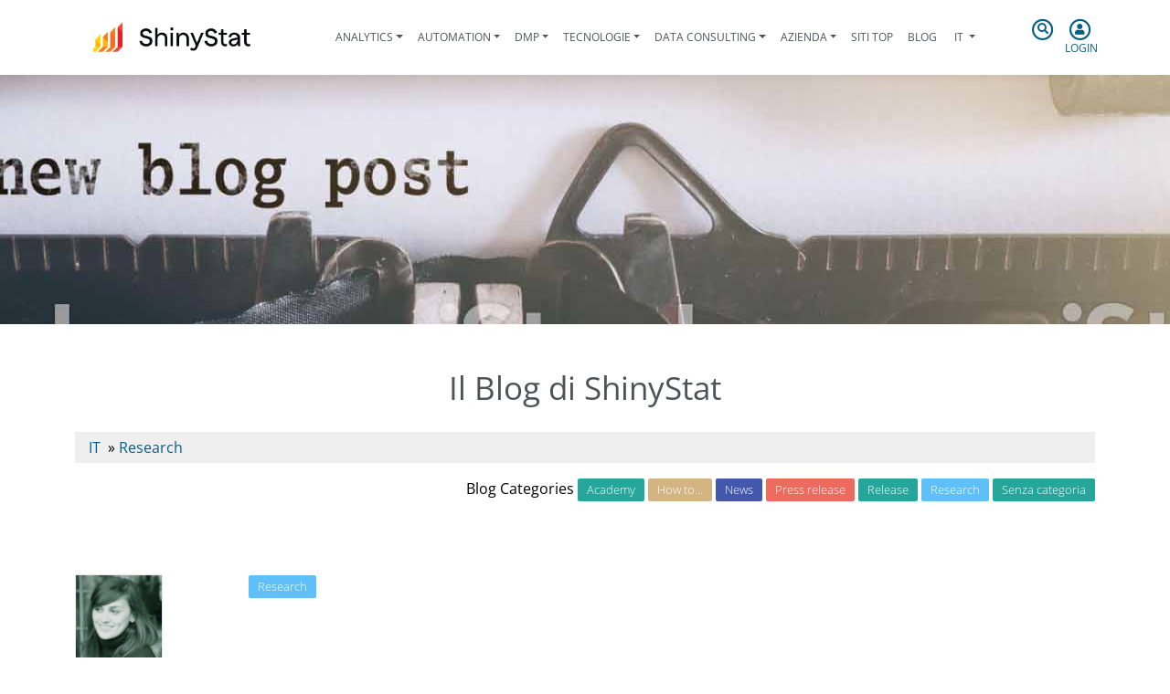

--- FILE ---
content_type: text/html; charset=UTF-8
request_url: https://www.shinystat.com/blog/in-agosto-in-italia-una-visita-su-10-proviene-da-smartphone-e-tablet/
body_size: 11891
content:
<!DOCTYPE html>
<html>
<head>
  	
    
      <base href="https://www.shinystat.com/"><!--[if lte IE 6]></base><![endif]-->
    <meta charset="utf-8">
    <meta name="viewport" content="width=device-width, initial-scale=1, shrink-to-fit=no">
    <meta http-equiv="X-UA-Compatible" content="IE=edge">
    
    
    <link rel="preload" as="font" type="font/woff2" href="/_resources/themes/shinystat/webfonts/fa-regular-400.woff2" crossorigin>

    <!--<link rel="preconnect" href="https://fonts.gstatic.com">
    <link href="https://fonts.googleapis.com/css2?family=Open+Sans:ital,wght@0,300;0,400;0,600;0,700;0,800;1,300;1,400;1,600;1,700;1,800&display=swap" rel="stylesheet"> -->
    <style>
/* latin-ext */
@font-face {
  font-family: 'Open Sans';
  font-style: italic;
  font-weight: 300;
  font-display: swap;
  src: url(https://fonts.gstatic.com/s/opensans/v20/memnYaGs126MiZpBA-UFUKWyV9hlIqOjjg.woff2) format('woff2');
  unicode-range: U+0100-024F, U+0259, U+1E00-1EFF, U+2020, U+20A0-20AB, U+20AD-20CF, U+2113, U+2C60-2C7F, U+A720-A7FF;
}
/* latin */
@font-face {
  font-family: 'Open Sans';
  font-style: italic;
  font-weight: 300;
  font-display: swap;
  src: url(https://fonts.gstatic.com/s/opensans/v20/memnYaGs126MiZpBA-UFUKWyV9hrIqM.woff2) format('woff2');
  unicode-range: U+0000-00FF, U+0131, U+0152-0153, U+02BB-02BC, U+02C6, U+02DA, U+02DC, U+2000-206F, U+2074, U+20AC, U+2122, U+2191, U+2193, U+2212, U+2215, U+FEFF, U+FFFD;
}

/* latin-ext */
@font-face {
  font-family: 'Open Sans';
  font-style: italic;
  font-weight: 400;
  font-display: swap;
  src: url(https://fonts.gstatic.com/s/opensans/v20/mem6YaGs126MiZpBA-UFUK0Xdc1UAw.woff2) format('woff2');
  unicode-range: U+0100-024F, U+0259, U+1E00-1EFF, U+2020, U+20A0-20AB, U+20AD-20CF, U+2113, U+2C60-2C7F, U+A720-A7FF;
}
/* latin */
@font-face {
  font-family: 'Open Sans';
  font-style: italic;
  font-weight: 400;
  font-display: swap;
  src: url(https://fonts.gstatic.com/s/opensans/v20/mem6YaGs126MiZpBA-UFUK0Zdc0.woff2) format('woff2');
  unicode-range: U+0000-00FF, U+0131, U+0152-0153, U+02BB-02BC, U+02C6, U+02DA, U+02DC, U+2000-206F, U+2074, U+20AC, U+2122, U+2191, U+2193, U+2212, U+2215, U+FEFF, U+FFFD;
}

/* latin-ext */
@font-face {
  font-family: 'Open Sans';
  font-style: italic;
  font-weight: 600;
  font-display: swap;
  src: url(https://fonts.gstatic.com/s/opensans/v20/memnYaGs126MiZpBA-UFUKXGUdhlIqOjjg.woff2) format('woff2');
  unicode-range: U+0100-024F, U+0259, U+1E00-1EFF, U+2020, U+20A0-20AB, U+20AD-20CF, U+2113, U+2C60-2C7F, U+A720-A7FF;
}
/* latin */
@font-face {
  font-family: 'Open Sans';
  font-style: italic;
  font-weight: 600;
  font-display: swap;
  src: url(https://fonts.gstatic.com/s/opensans/v20/memnYaGs126MiZpBA-UFUKXGUdhrIqM.woff2) format('woff2');
  unicode-range: U+0000-00FF, U+0131, U+0152-0153, U+02BB-02BC, U+02C6, U+02DA, U+02DC, U+2000-206F, U+2074, U+20AC, U+2122, U+2191, U+2193, U+2212, U+2215, U+FEFF, U+FFFD;
}

/* latin-ext */
@font-face {
  font-family: 'Open Sans';
  font-style: italic;
  font-weight: 700;
  font-display: swap;
  src: url(https://fonts.gstatic.com/s/opensans/v20/memnYaGs126MiZpBA-UFUKWiUNhlIqOjjg.woff2) format('woff2');
  unicode-range: U+0100-024F, U+0259, U+1E00-1EFF, U+2020, U+20A0-20AB, U+20AD-20CF, U+2113, U+2C60-2C7F, U+A720-A7FF;
}
/* latin */
@font-face {
  font-family: 'Open Sans';
  font-style: italic;
  font-weight: 700;
  font-display: swap;
  src: url(https://fonts.gstatic.com/s/opensans/v20/memnYaGs126MiZpBA-UFUKWiUNhrIqM.woff2) format('woff2');
  unicode-range: U+0000-00FF, U+0131, U+0152-0153, U+02BB-02BC, U+02C6, U+02DA, U+02DC, U+2000-206F, U+2074, U+20AC, U+2122, U+2191, U+2193, U+2212, U+2215, U+FEFF, U+FFFD;
}

/* latin-ext */
@font-face {
  font-family: 'Open Sans';
  font-style: italic;
  font-weight: 800;
  font-display: swap;
  src: url(https://fonts.gstatic.com/s/opensans/v20/memnYaGs126MiZpBA-UFUKW-U9hlIqOjjg.woff2) format('woff2');
  unicode-range: U+0100-024F, U+0259, U+1E00-1EFF, U+2020, U+20A0-20AB, U+20AD-20CF, U+2113, U+2C60-2C7F, U+A720-A7FF;
}
/* latin */
@font-face {
  font-family: 'Open Sans';
  font-style: italic;
  font-weight: 800;
  font-display: swap;
  src: url(https://fonts.gstatic.com/s/opensans/v20/memnYaGs126MiZpBA-UFUKW-U9hrIqM.woff2) format('woff2');
  unicode-range: U+0000-00FF, U+0131, U+0152-0153, U+02BB-02BC, U+02C6, U+02DA, U+02DC, U+2000-206F, U+2074, U+20AC, U+2122, U+2191, U+2193, U+2212, U+2215, U+FEFF, U+FFFD;
}

/* latin-ext */
@font-face {
  font-family: 'Open Sans';
  font-style: normal;
  font-weight: 300;
  font-display: swap;
  src: url(https://fonts.gstatic.com/s/opensans/v20/mem5YaGs126MiZpBA-UN_r8OXOhpOqc.woff2) format('woff2');
  unicode-range: U+0100-024F, U+0259, U+1E00-1EFF, U+2020, U+20A0-20AB, U+20AD-20CF, U+2113, U+2C60-2C7F, U+A720-A7FF;
}
/* latin */
@font-face {
  font-family: 'Open Sans';
  font-style: normal;
  font-weight: 300;
  font-display: swap;
  src: url(https://fonts.gstatic.com/s/opensans/v20/mem5YaGs126MiZpBA-UN_r8OUuhp.woff2) format('woff2');
  unicode-range: U+0000-00FF, U+0131, U+0152-0153, U+02BB-02BC, U+02C6, U+02DA, U+02DC, U+2000-206F, U+2074, U+20AC, U+2122, U+2191, U+2193, U+2212, U+2215, U+FEFF, U+FFFD;
}
/* cyrillic-ext */
@font-face {
  font-family: 'Open Sans';
  font-style: normal;
  font-weight: 400;
  font-display: swap;
  src: url(https://fonts.gstatic.com/s/opensans/v20/mem8YaGs126MiZpBA-UFWJ0bbck.woff2) format('woff2');
  unicode-range: U+0460-052F, U+1C80-1C88, U+20B4, U+2DE0-2DFF, U+A640-A69F, U+FE2E-FE2F;
}

/* latin-ext */
@font-face {
  font-family: 'Open Sans';
  font-style: normal;
  font-weight: 400;
  font-display: swap;
  src: url(https://fonts.gstatic.com/s/opensans/v20/mem8YaGs126MiZpBA-UFW50bbck.woff2) format('woff2');
  unicode-range: U+0100-024F, U+0259, U+1E00-1EFF, U+2020, U+20A0-20AB, U+20AD-20CF, U+2113, U+2C60-2C7F, U+A720-A7FF;
}
/* latin */
@font-face {
  font-family: 'Open Sans';
  font-style: normal;
  font-weight: 400;
  font-display: swap;
  src: url(https://fonts.gstatic.com/s/opensans/v20/mem8YaGs126MiZpBA-UFVZ0b.woff2) format('woff2');
  unicode-range: U+0000-00FF, U+0131, U+0152-0153, U+02BB-02BC, U+02C6, U+02DA, U+02DC, U+2000-206F, U+2074, U+20AC, U+2122, U+2191, U+2193, U+2212, U+2215, U+FEFF, U+FFFD;
}

/* latin-ext */
@font-face {
  font-family: 'Open Sans';
  font-style: normal;
  font-weight: 600;
  font-display: swap;
  src: url(https://fonts.gstatic.com/s/opensans/v20/mem5YaGs126MiZpBA-UNirkOXOhpOqc.woff2) format('woff2');
  unicode-range: U+0100-024F, U+0259, U+1E00-1EFF, U+2020, U+20A0-20AB, U+20AD-20CF, U+2113, U+2C60-2C7F, U+A720-A7FF;
}
/* latin */
@font-face {
  font-family: 'Open Sans';
  font-style: normal;
  font-weight: 600;
  font-display: swap;
  src: url(https://fonts.gstatic.com/s/opensans/v20/mem5YaGs126MiZpBA-UNirkOUuhp.woff2) format('woff2');
  unicode-range: U+0000-00FF, U+0131, U+0152-0153, U+02BB-02BC, U+02C6, U+02DA, U+02DC, U+2000-206F, U+2074, U+20AC, U+2122, U+2191, U+2193, U+2212, U+2215, U+FEFF, U+FFFD;
}

/* latin-ext */
@font-face {
  font-family: 'Open Sans';
  font-style: normal;
  font-weight: 700;
  font-display: swap;
  src: url(https://fonts.gstatic.com/s/opensans/v20/mem5YaGs126MiZpBA-UN7rgOXOhpOqc.woff2) format('woff2');
  unicode-range: U+0100-024F, U+0259, U+1E00-1EFF, U+2020, U+20A0-20AB, U+20AD-20CF, U+2113, U+2C60-2C7F, U+A720-A7FF;
}
/* latin */
@font-face {
  font-family: 'Open Sans';
  font-style: normal;
  font-weight: 700;
  font-display: swap;
  src: url(https://fonts.gstatic.com/s/opensans/v20/mem5YaGs126MiZpBA-UN7rgOUuhp.woff2) format('woff2');
  unicode-range: U+0000-00FF, U+0131, U+0152-0153, U+02BB-02BC, U+02C6, U+02DA, U+02DC, U+2000-206F, U+2074, U+20AC, U+2122, U+2191, U+2193, U+2212, U+2215, U+FEFF, U+FFFD;
}

/* latin-ext */
@font-face {
  font-family: 'Open Sans';
  font-style: normal;
  font-weight: 800;
  font-display: swap;
  src: url(https://fonts.gstatic.com/s/opensans/v20/mem5YaGs126MiZpBA-UN8rsOXOhpOqc.woff2) format('woff2');
  unicode-range: U+0100-024F, U+0259, U+1E00-1EFF, U+2020, U+20A0-20AB, U+20AD-20CF, U+2113, U+2C60-2C7F, U+A720-A7FF;
}
/* latin */
@font-face {
  font-family: 'Open Sans';
  font-style: normal;
  font-weight: 800;
  font-display: swap;
  src: url(https://fonts.gstatic.com/s/opensans/v20/mem5YaGs126MiZpBA-UN8rsOUuhp.woff2) format('woff2');
  unicode-range: U+0000-00FF, U+0131, U+0152-0153, U+02BB-02BC, U+02C6, U+02DA, U+02DC, U+2000-206F, U+2074, U+20AC, U+2122, U+2191, U+2193, U+2212, U+2215, U+FEFF, U+FFFD;
}
</style>
    
    <meta name="generator" content="SilverStripe - https://www.silverstripe.org" />
<meta http-equiv="Content-Type" content="text/html; charset=utf-8" />
<meta name="description" content="ShinyStat: Web Analytics e Marketing Automation On-Site. Scopri tutte le funzionalità dei prodotti di Analytics, Data Management e on-site engagement ShinyStat. DMP a servizio del business." />
<meta name="x-page-id" content="6" />
<meta name="x-cms-edit-link" content="https://www.shinystat.com/admin/pages/edit/show/6" />
    <link rel="alternate" hreflang="x-default" href="https://www.shinystat.com/" />


    <link rel="alternate" hreflang="de-de" href="https://www.shinystat.com/de/" />

    <link rel="alternate" hreflang="en-us" href="https://www.shinystat.com/en/" />

    <link rel="alternate" hreflang="es-es" href="https://www.shinystat.com/es/" />

    <link rel="alternate" hreflang="fr-fr" href="https://www.shinystat.com/fr/" />

    <link rel="alternate" hreflang="it-it" href="https://www.shinystat.com/it/" />


        <meta property="og:title" content="" />
    <meta property="og:description" content="." />
    <meta property="og:type" content="" />
    <meta property="og:url" content="" />
    <meta property="og:image" content="" />
    <meta property="og:site_name" content="" />
    <meta property="og:locale" content="" />
    <meta property="og:email" content=""/>
    <meta property="fb:admins" content="" />

        <link rel="apple-touch-icon" sizes="180x180" href="/_resources/themes/shinystat/images/apple-touch-icon.png?m=1618490337">
    <link rel="icon" type="image/png" sizes="32x32" href="/_resources/themes/shinystat/images/favicon-32x32.png?m=1618490337">
    <link rel="icon" type="image/png" sizes="16x16" href="/_resources/themes/shinystat/images/favicon-16x16.png?m=1618490337">
    <link rel="manifest" href="/_resources/themes/shinystat/images/site.webmanifest?m=1622123385" crossorigin="use-credentials">
    <link rel="mask-icon" href="/_resources/themes/shinystat/images/safari-pinned-tab.svg?m=1618490337" color="#5bbad5">
    <link rel="shortcut icon" href="/_resources/themes/shinystat/images/favicon.ico?m=1618490337">
    <meta name="msapplication-TileColor" content="#2b5797">
    <meta name="msapplication-config" content="/_resources/themes/shinystat/images/browserconfig.xml?m=1618490337">
    <meta name="theme-color" content="#ffffff">

    
    <link rel="alternate" hreflang="x-default" href="https://www.shinystat.com/" />


    <link rel="alternate" hreflang="de-de" href="https://www.shinystat.com/de/" />

    <link rel="alternate" hreflang="en-us" href="https://www.shinystat.com/en/" />

    <link rel="alternate" hreflang="es-es" href="https://www.shinystat.com/es/" />

    <link rel="alternate" hreflang="fr-fr" href="https://www.shinystat.com/fr/" />

    <link rel="alternate" hreflang="it-it" href="https://www.shinystat.com/it/" />


<link rel="stylesheet" type="text/css" href="/_resources/themes/shinystat/css/bootstrap-4.6.0.min.css?m=1622123268" />
<link rel="stylesheet" type="text/css" href="/_resources/themes/shinystat/css/fontawesome-reduced.min.css?m=1622447234" />
<link rel="stylesheet" type="text/css" href="/_resources/themes/shinystat/css/shinystat.css?m=1623050854" />
<link rel="stylesheet" type="text/css" href="/_resources/themes/shinystat/css/shinystat-temi.css?m=1622467192" />

<link href="/blog/css/aos.css" rel="stylesheet">
<link rel="stylesheet" type="text/css" href="/blog/lib/animate/animate.css" />  <link rel="stylesheet" href="https://www.shinystat.com/blog/wp-content/themes/shinystat19/style.css" type="text/css" media="screen" />
  
		<!-- All in One SEO 4.1.1.2 -->
		<title>In Agosto, in Italia: una visita su 10 proviene da smartphone e tablet | Il blog di IT</title>
		<meta name="google-site-verification" content="Vu13cbLdZfN0Fq-eSmeYoF18HT9lFuDyoLVSVrV1pg0" />
		<link rel="canonical" href="https://www.shinystat.com/blog/in-agosto-in-italia-una-visita-su-10-proviene-da-smartphone-e-tablet/" />
		<meta property="og:site_name" content="IT | Il Blog di ShinyStat" />
		<meta property="og:type" content="article" />
		<meta property="og:title" content="In Agosto, in Italia: una visita su 10 proviene da smartphone e tablet | Il blog di IT" />
		<meta property="og:url" content="https://www.shinystat.com/blog/in-agosto-in-italia-una-visita-su-10-proviene-da-smartphone-e-tablet/" />
		<meta property="article:published_time" content="2011-09-05T13:51:00Z" />
		<meta property="article:modified_time" content="2011-11-09T11:54:05Z" />
		<meta name="twitter:card" content="summary" />
		<meta name="twitter:domain" content="www.shinystat.com" />
		<meta name="twitter:title" content="In Agosto, in Italia: una visita su 10 proviene da smartphone e tablet | Il blog di IT" />
		<script type="application/ld+json" class="aioseo-schema">
			{"@context":"https:\/\/schema.org","@graph":[{"@type":"WebSite","@id":"https:\/\/www.shinystat.com\/blog\/#website","url":"https:\/\/www.shinystat.com\/blog\/","name":"IT","description":"Il Blog di ShinyStat","publisher":{"@id":"https:\/\/www.shinystat.com\/blog\/#organization"}},{"@type":"Organization","@id":"https:\/\/www.shinystat.com\/blog\/#organization","name":"IT","url":"https:\/\/www.shinystat.com\/blog\/"},{"@type":"BreadcrumbList","@id":"https:\/\/www.shinystat.com\/blog\/in-agosto-in-italia-una-visita-su-10-proviene-da-smartphone-e-tablet\/#breadcrumblist","itemListElement":[{"@type":"ListItem","@id":"https:\/\/www.shinystat.com\/blog\/#listItem","position":"1","item":{"@id":"https:\/\/www.shinystat.com\/blog\/#item","name":"Home","description":"Il Blog di ShinyStat","url":"https:\/\/www.shinystat.com\/blog\/"},"nextItem":"https:\/\/www.shinystat.com\/blog\/in-agosto-in-italia-una-visita-su-10-proviene-da-smartphone-e-tablet\/#listItem"},{"@type":"ListItem","@id":"https:\/\/www.shinystat.com\/blog\/in-agosto-in-italia-una-visita-su-10-proviene-da-smartphone-e-tablet\/#listItem","position":"2","item":{"@id":"https:\/\/www.shinystat.com\/blog\/in-agosto-in-italia-una-visita-su-10-proviene-da-smartphone-e-tablet\/#item","name":"In Agosto, in Italia: una visita su 10 proviene da smartphone e tablet","url":"https:\/\/www.shinystat.com\/blog\/in-agosto-in-italia-una-visita-su-10-proviene-da-smartphone-e-tablet\/"},"previousItem":"https:\/\/www.shinystat.com\/blog\/#listItem"}]},{"@type":"Person","@id":"https:\/\/www.shinystat.com\/blog\/author\/giordana-francini\/#author","url":"https:\/\/www.shinystat.com\/blog\/author\/giordana-francini\/","name":"Giordana Francini","image":{"@type":"ImageObject","@id":"https:\/\/www.shinystat.com\/blog\/in-agosto-in-italia-una-visita-su-10-proviene-da-smartphone-e-tablet\/#authorImage","url":"https:\/\/secure.gravatar.com\/avatar\/f73c2e6aa3f41c6fd8e4a375a565ea1b?s=96&d=blank&r=g","width":"96","height":"96","caption":"Giordana Francini"}},{"@type":"WebPage","@id":"https:\/\/www.shinystat.com\/blog\/in-agosto-in-italia-una-visita-su-10-proviene-da-smartphone-e-tablet\/#webpage","url":"https:\/\/www.shinystat.com\/blog\/in-agosto-in-italia-una-visita-su-10-proviene-da-smartphone-e-tablet\/","name":"In Agosto, in Italia: una visita su 10 proviene da smartphone e tablet | Il blog di IT","inLanguage":"it-IT","isPartOf":{"@id":"https:\/\/www.shinystat.com\/blog\/#website"},"breadcrumb":{"@id":"https:\/\/www.shinystat.com\/blog\/in-agosto-in-italia-una-visita-su-10-proviene-da-smartphone-e-tablet\/#breadcrumblist"},"author":"https:\/\/www.shinystat.com\/blog\/in-agosto-in-italia-una-visita-su-10-proviene-da-smartphone-e-tablet\/#author","creator":"https:\/\/www.shinystat.com\/blog\/in-agosto-in-italia-una-visita-su-10-proviene-da-smartphone-e-tablet\/#author","datePublished":"2011-09-05T13:51:00+00:00","dateModified":"2011-11-09T11:54:05+00:00"},{"@type":"Article","@id":"https:\/\/www.shinystat.com\/blog\/in-agosto-in-italia-una-visita-su-10-proviene-da-smartphone-e-tablet\/#article","name":"In Agosto, in Italia: una visita su 10 proviene da smartphone e tablet | Il blog di IT","headline":"In Agosto, in Italia: una visita su 10 proviene da smartphone e tablet","author":{"@id":"https:\/\/www.shinystat.com\/blog\/author\/giordana-francini\/#author"},"publisher":{"@id":"https:\/\/www.shinystat.com\/blog\/#organization"},"datePublished":"2011-09-05T13:51:00+00:00","dateModified":"2011-11-09T11:54:05+00:00","commentCount":"4","articleSection":"Research","mainEntityOfPage":{"@id":"https:\/\/www.shinystat.com\/blog\/in-agosto-in-italia-una-visita-su-10-proviene-da-smartphone-e-tablet\/#webpage"},"isPartOf":{"@id":"https:\/\/www.shinystat.com\/blog\/in-agosto-in-italia-una-visita-su-10-proviene-da-smartphone-e-tablet\/#webpage"},"image":{"@type":"ImageObject","@id":"https:\/\/www.shinystat.com\/blog\/#articleImage","url":"http:\/\/www.shinystatlab.it\/uploads\/paragrafi_news\/thumb580_agosto_f4e6e2c0a86249.jpg"}}]}
		</script>
		<!-- All in One SEO -->

<link rel='dns-prefetch' href='//s.w.org' />
<link rel="alternate" type="application/rss+xml" title="IT &raquo; In Agosto, in Italia: una visita su 10 proviene da smartphone e tablet Feed dei commenti" href="https://www.shinystat.com/blog/in-agosto-in-italia-una-visita-su-10-proviene-da-smartphone-e-tablet/feed/" />
		<script type="text/javascript">
			window._wpemojiSettings = {"baseUrl":"https:\/\/s.w.org\/images\/core\/emoji\/11.2.0\/72x72\/","ext":".png","svgUrl":"https:\/\/s.w.org\/images\/core\/emoji\/11.2.0\/svg\/","svgExt":".svg","source":{"concatemoji":"https:\/\/www.shinystat.com\/blog\/wp-includes\/js\/wp-emoji-release.min.js?ver=5.1.21"}};
			!function(e,a,t){var n,r,o,i=a.createElement("canvas"),p=i.getContext&&i.getContext("2d");function s(e,t){var a=String.fromCharCode;p.clearRect(0,0,i.width,i.height),p.fillText(a.apply(this,e),0,0);e=i.toDataURL();return p.clearRect(0,0,i.width,i.height),p.fillText(a.apply(this,t),0,0),e===i.toDataURL()}function c(e){var t=a.createElement("script");t.src=e,t.defer=t.type="text/javascript",a.getElementsByTagName("head")[0].appendChild(t)}for(o=Array("flag","emoji"),t.supports={everything:!0,everythingExceptFlag:!0},r=0;r<o.length;r++)t.supports[o[r]]=function(e){if(!p||!p.fillText)return!1;switch(p.textBaseline="top",p.font="600 32px Arial",e){case"flag":return s([55356,56826,55356,56819],[55356,56826,8203,55356,56819])?!1:!s([55356,57332,56128,56423,56128,56418,56128,56421,56128,56430,56128,56423,56128,56447],[55356,57332,8203,56128,56423,8203,56128,56418,8203,56128,56421,8203,56128,56430,8203,56128,56423,8203,56128,56447]);case"emoji":return!s([55358,56760,9792,65039],[55358,56760,8203,9792,65039])}return!1}(o[r]),t.supports.everything=t.supports.everything&&t.supports[o[r]],"flag"!==o[r]&&(t.supports.everythingExceptFlag=t.supports.everythingExceptFlag&&t.supports[o[r]]);t.supports.everythingExceptFlag=t.supports.everythingExceptFlag&&!t.supports.flag,t.DOMReady=!1,t.readyCallback=function(){t.DOMReady=!0},t.supports.everything||(n=function(){t.readyCallback()},a.addEventListener?(a.addEventListener("DOMContentLoaded",n,!1),e.addEventListener("load",n,!1)):(e.attachEvent("onload",n),a.attachEvent("onreadystatechange",function(){"complete"===a.readyState&&t.readyCallback()})),(n=t.source||{}).concatemoji?c(n.concatemoji):n.wpemoji&&n.twemoji&&(c(n.twemoji),c(n.wpemoji)))}(window,document,window._wpemojiSettings);
		</script>
		<style type="text/css">
img.wp-smiley,
img.emoji {
	display: inline !important;
	border: none !important;
	box-shadow: none !important;
	height: 1em !important;
	width: 1em !important;
	margin: 0 .07em !important;
	vertical-align: -0.1em !important;
	background: none !important;
	padding: 0 !important;
}
</style>
	<link rel='stylesheet' id='wp-block-library-css'  href='https://www.shinystat.com/blog/wp-includes/css/dist/block-library/style.min.css?ver=5.1.21' type='text/css' media='all' />
<link rel='stylesheet' id='better-related-frontend-css'  href='https://www.shinystat.com/blog/wp-content/plugins/better-related/css/better-related.css?ver=0.3.5' type='text/css' media='all' />
<link rel='https://api.w.org/' href='https://www.shinystat.com/blog/wp-json/' />
<link rel="EditURI" type="application/rsd+xml" title="RSD" href="https://www.shinystat.com/blog/xmlrpc.php?rsd" />
<link rel="wlwmanifest" type="application/wlwmanifest+xml" href="https://www.shinystat.com/blog/wp-includes/wlwmanifest.xml" /> 
<link rel='prev' title='L&#8217;analisi di ShinyStat™ sull&#8217;utilizzo dei dispositivi mobili nel mese di Luglio' href='https://www.shinystat.com/blog/lanalisi-di-shinystat%e2%84%a2-sullutilizzo-dei-dispositivi-mobili-nel-mese-di-luglio/' />
<link rel='next' title='Le applications, strumenti sempre più diffusi' href='https://www.shinystat.com/blog/le-applications-strumenti-sempre-piu-diffusi/' />
<meta name="generator" content="WordPress 5.1.21" />
<link rel='shortlink' href='https://www.shinystat.com/blog/?p=203' />
<link rel="alternate" type="application/json+oembed" href="https://www.shinystat.com/blog/wp-json/oembed/1.0/embed?url=https%3A%2F%2Fwww.shinystat.com%2Fblog%2Fin-agosto-in-italia-una-visita-su-10-proviene-da-smartphone-e-tablet%2F" />
<link rel="alternate" type="text/xml+oembed" href="https://www.shinystat.com/blog/wp-json/oembed/1.0/embed?url=https%3A%2F%2Fwww.shinystat.com%2Fblog%2Fin-agosto-in-italia-una-visita-su-10-proviene-da-smartphone-e-tablet%2F&#038;format=xml" />
<script type="text/javascript" src="https://www.shinystat.com/blog/wp-content/plugins/si-captcha-for-wordpress/captcha/si_captcha.js?ver=1770131867"></script>
<!-- begin SI CAPTCHA Anti-Spam - login/register form style -->
<style type="text/css">
.si_captcha_small { width:175px; height:45px; padding-top:10px; padding-bottom:10px; }
.si_captcha_large { width:250px; height:60px; padding-top:10px; padding-bottom:10px; }
img#si_image_com { border-style:none; margin:0; padding-right:5px; float:left; }
img#si_image_reg { border-style:none; margin:0; padding-right:5px; float:left; }
img#si_image_log { border-style:none; margin:0; padding-right:5px; float:left; }
img#si_image_side_login { border-style:none; margin:0; padding-right:5px; float:left; }
img#si_image_checkout { border-style:none; margin:0; padding-right:5px; float:left; }
img#si_image_jetpack { border-style:none; margin:0; padding-right:5px; float:left; }
img#si_image_bbpress_topic { border-style:none; margin:0; padding-right:5px; float:left; }
.si_captcha_refresh { border-style:none; margin:0; vertical-align:bottom; }
div#si_captcha_input { display:block; padding-top:15px; padding-bottom:5px; }
label#si_captcha_code_label { margin:0; }
input#si_captcha_code_input { width:65px; }
p#si_captcha_code_p { clear: left; padding-top:10px; }
.si-captcha-jetpack-error { color:#DC3232; }
</style>
<!-- end SI CAPTCHA Anti-Spam - login/register form style -->
</head>

<body class="shiny-body pagina_descrittiva blog">

          <header class="shiny-header">
    <div class="container-xl">
            
        <nav class="navbar navbar-expand-lg shiny-menu navbar-light sticky-top">
            <button class="navbar-toggler collapsed" type="button" data-toggle="collapse" data-target="#shiny-menu" aria-controls="shiny-menu" aria-expanded="false" aria-label="Toggle navigation">
                <span class="navbar-toggler-icon"></span>
            </button>
            <div class="mx-auto align-items-center d-flex">
                <a class="navbar-brand" href="/it/">
                    <img class="img-fluid" src="/_resources/themes/shinystat/images/shinystat_logo_payoff.png?m=1619768770" alt="ShinyStat Logo">
                </a>
            </div>
            <div class="d-block d-lg-none text-center">
                <a tabindex="0" class="shiny-search-btn">
                    <span class="fa-stack">
                        <i class="far fa-circle fa-stack-2x"></i>
                        <i class="fas fa-search fa-stack-1x"></i>
                    </span>
                </a>
                <a tabindex="0" class="shiny-login-btn">
                    <span class="fa-stack">
                        <i class="far fa-circle fa-stack-2x"></i>
                        <i class="fas fa-user fa-stack-1x"></i>
                    </span>
                </a>
            </div>

            <div class="collapse navbar-collapse h-lg-100" id="shiny-menu">
                <ul class="navbar-nav mx-auto">
                    
                        
                        <li class="nav-item py-lg-4 dropdown ">
                        <a class="nav-link dropdown-toggle px-2 " href="#" role="button" data-toggle="dropdown" aria-haspopup="true" aria-expanded="false" title="Analytics">Analytics</a>
                                <div class="dropdown-menu">
                                    
                                        <a class="py-2 dropdown-item " href="/it/free/info_free.html" title="Statistiche web gratuite per qualsiasi sito web - ShinyStat™ Free">ShinyStat™ Free</a>
                                    
                                        <a class="py-2 dropdown-item " href="/it/pro/info_pro.html" title="La suite di Analytics pensata per i publisher: le statistiche del vostro sito in tempo reale - ShinyStat™ Pro">ShinyStat™ Pro</a>
                                    
                                        <a class="py-2 dropdown-item " href="/it/biz/info_biz.html" title="Piattaforma di Web Analytics per gli e-commerce - ShinyStat™ Business">ShinyStat™ Business</a>
                                    
                                        <a class="py-2 dropdown-item " href="/it/isp/info_isp_login.html" title="Web Analytics, ShinyStat™ versione ISP per agenzie web">ShinyStat™ ISP</a>
                                    
                                        <a class="py-2 dropdown-item " href="/it/web-analytics.html" title="Web Analytics in tempo reale e censuaria">Web Analytics</a>
                                    
                                        <a class="py-2 dropdown-item " href="/it/videoanalytics.html" title="Video Analytics di ShinyStat™, analisi video e Video Analytics sul web">Video Analytics</a>
                                    
                                        <a class="py-2 dropdown-item " href="/it/app-analytics.html" title="ShinyStat™ App Analytics: analisi dell&#039;utilizzo delle applicazioni iOS e Android">App Analytics</a>
                                    
                                        <a class="py-2 dropdown-item " href="/it/mobile-analytics.html" title="ShinyStat™ Mobile Analytics: analisi dati mobile e accessi smartphone.">Mobile Analytics</a>
                                    
                                </div>
                            </li>
                        
                    
                        
                        <li class="nav-item py-lg-4 dropdown ">
                        <a class="nav-link dropdown-toggle px-2 " href="#" role="button" data-toggle="dropdown" aria-haspopup="true" aria-expanded="false" title="Automation">Automation</a>
                                <div class="dropdown-menu">
                                    
                                        <a class="py-2 dropdown-item " href="/it/shiny_engage.html" title="Software di Marketing Automation on-site: il messaggio giusto al momento giusto - ShinyEngage">ShinyEngage</a>
                                    
                                        <a class="py-2 dropdown-item " href="/it/shiny_engage_b2b.html" title="ShinyEngage B2B - Analytics e marketing automation B2B">ShinyEngage B2B</a>
                                    
                                        <a class="py-2 dropdown-item " href="/it/shiny_adapt.html" title="Personalizzazione del contenuto dei siti web in base alla tipologia di visitatore: la Marketing Automation on-site per trovare i buyer personas - ShinyAdapt">ShinyAdapt</a>
                                    
                                        <a class="py-2 dropdown-item " href="/it/shiny_sense.html" title="La DMP italiana più completa al mondo con oltre 20 milioni di cookie italiani attivi">ShinySense</a>
                                    
                                </div>
                            </li>
                        
                    
                        
                        <li class="nav-item py-lg-4 dropdown ">
                        <a class="nav-link dropdown-toggle px-2 " href="#" role="button" data-toggle="dropdown" aria-haspopup="true" aria-expanded="false" title="DMP">DMP</a>
                                <div class="dropdown-menu">
                                    
                                        <a class="py-2 dropdown-item " href="/it/shiny_clustering.html" title="Sviluppiamo e aggiorniamo il nostro software di clustering con milioni di dati probabilistici socio demo e di interessi dell&#039;Audience italiana.">Shiny Clustering</a>
                                    
                                        <a class="py-2 dropdown-item " href="/it/custom_clustering_dmp.html" title="Personalizziamo il nostro software di clustering e la nostra DMP in base al modello di business dei nostri clienti">DMP Customized</a>
                                    
                                </div>
                            </li>
                        
                    
                        
                        <li class="nav-item py-lg-4 dropdown ">
                        <a class="nav-link dropdown-toggle px-2 " href="#" role="button" data-toggle="dropdown" aria-haspopup="true" aria-expanded="false" title="Tecnologie">Tecnologie</a>
                                <div class="dropdown-menu">
                                    
                                        <a class="py-2 dropdown-item " href="/it/statistiche.html" title="Analytics dal 1997">Analytics dal 1997</a>
                                    
                                        <a class="py-2 dropdown-item " href="/it/tecnologie/data_clustering.html" title="Data Clustering">Data Clustering</a>
                                    
                                        <a class="py-2 dropdown-item " href="/it/statistiche-in-tempo-reale.html" title="Real Time">Real Time</a>                                    
                                </div>
                            </li>
                        
                    
                        
                        <li class="nav-item py-lg-4 dropdown ">
                        <a class="nav-link dropdown-toggle px-2 " href="#" role="button" data-toggle="dropdown" aria-haspopup="true" aria-expanded="false" title="Data Consulting">Data Consulting</a>
                                <div class="dropdown-menu">
                                    
                                        <a class="py-2 dropdown-item " href="/it/data_consulting/data_assessment.html" title="Audit della misurazione digitale e data assessment: analizziamo in profondità ciò che misuri e come potresti migliorare">Data Assessment</a>
                                    
                                        <a class="py-2 dropdown-item " href="/it/data_consulting/data_setup.html" title="Impostiamo la misurazione ideale per i nostri clienti, creiamo insieme a loro i KPI e le dashboard personalizzate">Data Setup</a>
                                    
                                        <a class="py-2 dropdown-item " href="/it/data_consulting/data_support.html" title="Accompagniamo le aziende nel magico mondo dei dati: la nostra consulenza continuativa completa">Data Support</a>
                                    
                                </div>
                            </li>
                        
                    
                        
                        <li class="nav-item py-lg-4 dropdown ">
                        <a class="nav-link dropdown-toggle px-2 " href="#" role="button" data-toggle="dropdown" aria-haspopup="true" aria-expanded="false" title="Azienda">Azienda</a>
                                <div class="dropdown-menu">
                                    
                                        <a class="py-2 dropdown-item " href="/it/azienda.html" title="ShinyStat S.p.A.">ShinyStat S.p.A.</a>
                                    
                                        <a class="py-2 dropdown-item " href="/it/clienti.html" title="Hanno scelto ShinyStat™">Hanno scelto ShinyStat™</a>
                                    
                                        <a class="py-2 dropdown-item " href="/it/collabora.html" title="Collabora con ShinyStat per sviluppare il software del futuro">Lavora con noi</a>                                    
                                        <a class="py-2 dropdown-item " href="/it/legal.html" title="Legal">Legal</a>
                                    
                                        <a class="py-2 dropdown-item " href="/it/contatti.html" title="Contatta ShinyStat S.p.A. per informazioni">Contatti</a>
                                    
                                </div>
                            </li>
                        
                    
                        
                        <li class="nav-item py-lg-4 ">
                                <a class="nav-link  px-2 " href="/it/top.html" title="Le classifiche dei siti top di ShinyStat™">Siti Top</a>
                            </li>
                        
                    
                        
                        <li class="nav-item py-lg-4 ">
                                <a class="nav-link  px-2 " href="/blog/" title="Blog">Blog</a>                                                            </li>
                        
                    

                    
                        <li class="nav-item py-lg-4 dropdown shiny-lang">
                            
                                
                            
                                
                            
                                
                            
                                
                            
                                
                                    <a class="nav-link dropdown-toggle" href="#" role="button" data-toggle="dropdown" aria-haspopup="true" aria-expanded="false">
                                    <span class="fas fa-flag"></span>
                                        it                                                                            </a>
                                
                            
                            <div class="dropdown-menu">
                                
                                    
                                    <a class="py-2 dropdown-item" href="/blog/en/" rel="alternate" hreflang="de-de">de</a>
                                    
                                
                                    
                                    <a class="py-2 dropdown-item" href="/blog/en/" rel="alternate" hreflang="en-us">
                                                                                en           
                                    </a>
                                    
                                
                                    
                                    <a class="py-2 dropdown-item" href="/blog/en/" rel="alternate" hreflang="es-es">es</a>
                                    
                                
                                    
                                    <a class="py-2 dropdown-item" href="/blog/en/" rel="alternate" hreflang="fr-fr">fr</a>
                                    
                                
                                    
                                
                            </div>
                        </li>
                    
                </ul>
            </div>
            <div class="d-none d-lg-block">
                <div class="row">
                    <div class="col-lg-6 px-1 text-center">
                        <a tabindex="0" class="shiny-search-btn pointer">
                            <span class="fa-stack">
                                <i class="far fa-circle fa-stack-2x"></i>
                                <i class="fas fa-search fa-stack-1x"></i>
                            </span>
                        </a>
                    </div>
                    <div class="col-lg-6 px-1 text-center">
                        <a tabindex="0" class="shiny-login-btn pointer">
                            <span class="fa-stack">
                                <i class="far fa-circle fa-stack-2x"></i>
                                <i class="fas fa-user fa-stack-1x"></i>
                            </span>
                            <br>
                            Login
                        </a>
                    </div>
                </div>
            </div>
        </nav>
        <div class="d-none">
    <form method="POST" action="//report.shinystat.com/login-ex" class="text-center p-4 shiny-login">
        <span class="fa-stack fa-2x mb-4">
            <i class="far fa-circle fa-stack-2x"></i>
            <i class="fas fa-user fa-stack-1x"></i>
        </span>
        <h5>LOGIN</h5>
        <input type="hidden" name="lang" value="it-IT">
        <input type="hidden" name="redirect" value="/">
        <div class="form-group">
        <label for="username">Username</label>
            <input type="text" class="shiny-input form-control" id="username" name="username" required>
        </div>
        <div class="form-group">
        <label for="password">Password</label>
            <input type="password" class="shiny-input form-control" id="password" name="password" required>
        </div>
        <button type="submit" class="btn btn-primary shiny-btn">Accedi</button>
        <p class="mt-4">
            <a class="dimenticata" href="/it/lostaccount.html">Password smarrita?</a> 
            <br>
            <a href="/it/regfree.html">Nuovo account</a>
        </p>
    </form>
</div>

        
<div class="d-none">
    <form id="shiny-search" action="/it/home/SearchForm" method="get" enctype="application/x-www-form-urlencoded" class="text-center p-4 shiny-search">
        <div class="form-group">
            <input type="text" class="shiny-input form-control" id="search" name="Search" required>
        </div>
    <button type="submit" class="btn btn-primary shiny-btn">Cerca</button>
    </form>
</div>


    </div>
</header>
  <div class="immagine_prodotto">
    <img src="https://www.shinystat.com/blog/img/istockphoto-885605936-2048x2048-blogcopertina.jpg" alt="" title="">
  </div>

  <div class="container">
    <div class="fascia1">
      <div class="row">
        <div class="col s12 cta_0" data-aos="fade-up">
          <h1>
            <span class="cta"><span>Il Blog di ShinyStat</span>
          </h1>
        </div>
      </div>
    </div>
  </div>
  
  <section class="section_01">
    <div class="container">
      <div class="row">
        <div class="col m6 xl6">
          <ul class="breadcrumbs"><li class="front_page"><a href="https://www.shinystat.com/blog">IT</a></li><li><a href="https://www.shinystat.com/blog/category/research/">Research</a></li></ul>        </div>
        <div class="col m6 xl6 text-right">
          Blog Categories 	<li class="cat-item cat-item-3"><a href="https://www.shinystat.com/blog/category/academy/" >Academy</a>
</li>
	<li class="cat-item cat-item-40"><a href="https://www.shinystat.com/blog/category/sezione-tecnica/" title="la sezione dove trovare strumentazione e consigli tecnici utili!">How to&#8230;</a>
</li>
	<li class="cat-item cat-item-6"><a href="https://www.shinystat.com/blog/category/news/" >News</a>
</li>
	<li class="cat-item cat-item-41"><a href="https://www.shinystat.com/blog/category/press-release/" title="la sezione raccoglie la rassegna stampa di ShinyStat™">Press release</a>
</li>
	<li class="cat-item cat-item-413"><a href="https://www.shinystat.com/blog/category/release/" >Release</a>
</li>
	<li class="cat-item cat-item-7"><a href="https://www.shinystat.com/blog/category/research/" >Research</a>
</li>
	<li class="cat-item cat-item-1"><a href="https://www.shinystat.com/blog/category/senza-categoria/" >Senza categoria</a>
</li>
        </div>
      </div>

      <div class="spazio"></div>
      <div class="spazio"></div>
      <div class="spazio"></div>
    
                        <div class="post">
            <div class="row">
              <div class="col m1 xl1">
                <div class="blog-avatar_blu aos-init aos-animate" data-aos="fade-up"></div>
                <div class="blog-avatar">
                  <img src="https://www.shinystat.com/blog/wp-content/plugins/user-avatar/user-avatar-pic.php?src=/wp-content/uploads/avatars/6/1320940605-bpfull.jpg&#038;w=96&#038;id=6&#038;random=1320940605" alt="" class=" avatar  avatar-96  photo user-6-avatar" width="96" height="96" />                </div>
                <span><a href="https://www.shinystat.com/blog/author/giordana-francini/" title="Articoli scritti da: Giordana Francini" rel="author">Giordana Francini</a></span>
              </div>
              <div class="col m10 offset-m1 xl10 offset-xl1 txt">
                <span class="blog-badge cat-item-7"><a href="https://www.shinystat.com/blog/category/research/" rel="category tag">Research</a></span>
                <h2 data-aos="fade-up" class="aos-init aos-animate">
                  In Agosto, in Italia: una visita su 10 proviene da smartphone e tablet                </h2>
                <hr data-aos="fade-up" class="aos-init">
                <h3 data-aos="fade-up" class="aos-init">
                  Analisi dell&#8217;utilizzo di smartphone e tablet in Italia nel mese di Agosto                </h3>
              </div>
            </div>
            <div class="row">
              <div class="col m1 xl1">
              </div>
              <div class="col m10 offset-m1 xl10 offset-xl1 post-content">
                <p>Per molti Agosto è sinonimo di ferie, vacanze, mare e ombrellone, ma  pochi in realtà hanno staccato la spina, come emerge dal nostro studio.  ShinyStat™ ha condotto la consueta ricerca sull&#8217;utilizzo dei device  mobili utilizzati per la navigazione internet su un campione di oltre  200 milioni di visite del network ShinyStat™ ed è emerso che il 10,49%  del traffico totale è rappresentato da smartphone e tablet.</p>
<p>La  ricerca continuativa di ShinyStat™ mette in evidenza un trend in  crescita costante: durante gli ultimi tre mesi esaminati, questa  tendenza ha sottolineato la sempre più estesa diffusione dei device  mobili sul mercato ed il loro relativo utilizzo. I motivi di questo  incremento sono da ricercarsi nelle necessità dell&#8217;utenza di potersi  connettere ad internet in mobilità con strumenti sempre più maneggevoli e  comodi. Nel periodo estivo, inoltre, questo trend è ulteriormente  aumentato grazie alle molteplici occasioni di trascorrere tempo al di  fuori dell&#8217;ambiente lavorativo o, comunque, domestico.</p>
<p><img class="aligncenter" src="http://www.shinystatlab.it/uploads/paragrafi_news/thumb580_agosto_f4e6e2c0a86249.jpg" alt="" width="580" height="378" /></p>
<p>Vediamo nel dettaglio i diversi dispositivi e le percentuali di utilizzo che hanno raggiunto nel mese in esame.<br />
Come  sempre in testa troviamo ill mondo Apple attraverso i suoi due  strumenti principali: iPhone ed iPad che complessivamente arrivano a  produrre circa il 60% del traffico mobile totale in termini di visite.   Infatti, <strong>iPhone </strong>raggiunge il 43,33% registrando una  crescita rispetto al mese di Luglio che terremo monitorata per vedere se  riesce a ristabilirsi sugli standard che aveva prima dell&#8217;inizio  dell&#8217;estate. <strong>Ipad</strong>, invece, ad Agosto si assesta sul  17,40 registrando un calo ingente rispetto al mese precedente che lo  vedeva stabile intorno al 20%.</p>
<p>Scendendo nella classifica troviamo <strong>Android </strong>con il 13,99% che registra quasi un punto percentuale in meno rispetto al mese di Luglio. Al quarto posto troviamo <strong>Blackberry </strong>con  il suo 10,8% che sale di posizione rispetto a tutti i mesi  precedentemente analizzati scavalcando Symbian per la prima volta.<br />
A questo punto <strong>Symbian</strong>, con il suo 9,41% inizia ufficialmente il suo declino preannunciato ed inevitabile.<br />
Il restante 5.79% del traffico è generato da “<strong>altri</strong>”  sistemi operativi, tra cui, ricordiamo ancora una volta, Windows Mobile  ha una discreta importanza. Aspettiamo si affermi in solitaria nella  nostra classifica molto presto.</p>
<p>Concludendo il trimestre estivo,  possiamo dedurre che nonostante gli italiani vadano in ferie, non  rinunciano a navigare con i loro dispositivi mobili, i dati infatti non  registrano diminuzioni di traffico. La classifica, nel corso dei mesi,  ha subito qualche importante variazione, una su tutte: Blackberry che  scavalca Symbian e si conferma il quarto sistema operativo in classifica  per la prima volta.</p>
<p>La nostra ricerca continuerà anche a Settembre, ci vediamo quindi<strong> i primi di ottobre</strong> con le analisi del mese precedente!</p>
              </div>
            </div>
          </div>
                  </div>
	</section>
  
  <div class="container">
    <div class="fascia1">
      <div class="row">
        <div class="col s12 cta_0" data-aos="fade-up">
          <h2>Categorie Post</h2>		<ul>
				<li class="cat-item cat-item-3"><a href="https://www.shinystat.com/blog/category/academy/" >Academy</a> (35)
</li>
	<li class="cat-item cat-item-40"><a href="https://www.shinystat.com/blog/category/sezione-tecnica/" title="la sezione dove trovare strumentazione e consigli tecnici utili!">How to&#8230;</a> (42)
</li>
	<li class="cat-item cat-item-6"><a href="https://www.shinystat.com/blog/category/news/" >News</a> (65)
</li>
	<li class="cat-item cat-item-41"><a href="https://www.shinystat.com/blog/category/press-release/" title="la sezione raccoglie la rassegna stampa di ShinyStat™">Press release</a> (38)
</li>
	<li class="cat-item cat-item-413"><a href="https://www.shinystat.com/blog/category/release/" >Release</a> (9)
</li>
	<li class="cat-item cat-item-7"><a href="https://www.shinystat.com/blog/category/research/" >Research</a> (23)
</li>
	<li class="cat-item cat-item-1"><a href="https://www.shinystat.com/blog/category/senza-categoria/" >Senza categoria</a> (1)
</li>
		</ul>
			<br /><h2>Parole più popolari</h2><div class="tagcloud"><a href="https://www.shinystat.com/blog/tag/analytics/" class="tag-cloud-link tag-link-80 tag-link-position-1" style="font-size: 16.496551724138pt;" aria-label="analytics (29 elementi)">analytics</a>
<a href="https://www.shinystat.com/blog/tag/android/" class="tag-cloud-link tag-link-12 tag-link-position-2" style="font-size: 8.9655172413793pt;" aria-label="Android (4 elementi)">Android</a>
<a href="https://www.shinystat.com/blog/tag/app/" class="tag-cloud-link tag-link-98 tag-link-position-3" style="font-size: 11.862068965517pt;" aria-label="app (9 elementi)">app</a>
<a href="https://www.shinystat.com/blog/tag/app-analytics/" class="tag-cloud-link tag-link-9 tag-link-position-4" style="font-size: 10.896551724138pt;" aria-label="app analytics (7 elementi)">app analytics</a>
<a href="https://www.shinystat.com/blog/tag/apple/" class="tag-cloud-link tag-link-11 tag-link-position-5" style="font-size: 8.9655172413793pt;" aria-label="Apple (4 elementi)">Apple</a>
<a href="https://www.shinystat.com/blog/tag/audience/" class="tag-cloud-link tag-link-149 tag-link-position-6" style="font-size: 8.9655172413793pt;" aria-label="audience (4 elementi)">audience</a>
<a href="https://www.shinystat.com/blog/tag/b2b/" class="tag-cloud-link tag-link-186 tag-link-position-7" style="font-size: 11.379310344828pt;" aria-label="B2B (8 elementi)">B2B</a>
<a href="https://www.shinystat.com/blog/tag/be-wizard/" class="tag-cloud-link tag-link-29 tag-link-position-8" style="font-size: 9.7379310344828pt;" aria-label="be-wizard (5 elementi)">be-wizard</a>
<a href="https://www.shinystat.com/blog/tag/blackberry/" class="tag-cloud-link tag-link-37 tag-link-position-9" style="font-size: 8.9655172413793pt;" aria-label="Blackberry (4 elementi)">Blackberry</a>
<a href="https://www.shinystat.com/blog/tag/business-to-business/" class="tag-cloud-link tag-link-295 tag-link-position-10" style="font-size: 10.413793103448pt;" aria-label="business to business (6 elementi)">business to business</a>
<a href="https://www.shinystat.com/blog/tag/dati-di-traffico/" class="tag-cloud-link tag-link-261 tag-link-position-11" style="font-size: 8.9655172413793pt;" aria-label="dati di traffico (4 elementi)">dati di traffico</a>
<a href="https://www.shinystat.com/blog/tag/digital-analytics/" class="tag-cloud-link tag-link-71 tag-link-position-12" style="font-size: 8.9655172413793pt;" aria-label="digital analytics (4 elementi)">digital analytics</a>
<a href="https://www.shinystat.com/blog/tag/e-commerce/" class="tag-cloud-link tag-link-161 tag-link-position-13" style="font-size: 8.9655172413793pt;" aria-label="e-commerce (4 elementi)">e-commerce</a>
<a href="https://www.shinystat.com/blog/tag/gianluigi-barbieri/" class="tag-cloud-link tag-link-107 tag-link-position-14" style="font-size: 9.7379310344828pt;" aria-label="Gianluigi Barbieri (5 elementi)">Gianluigi Barbieri</a>
<a href="https://www.shinystat.com/blog/tag/intelligenza-artificiale/" class="tag-cloud-link tag-link-243 tag-link-position-15" style="font-size: 9.7379310344828pt;" aria-label="Intelligenza Artificiale (5 elementi)">Intelligenza Artificiale</a>
<a href="https://www.shinystat.com/blog/tag/ipad/" class="tag-cloud-link tag-link-14 tag-link-position-16" style="font-size: 8.9655172413793pt;" aria-label="iPad (4 elementi)">iPad</a>
<a href="https://www.shinystat.com/blog/tag/iphone/" class="tag-cloud-link tag-link-13 tag-link-position-17" style="font-size: 8pt;" aria-label="iPhone (3 elementi)">iPhone</a>
<a href="https://www.shinystat.com/blog/tag/keywords/" class="tag-cloud-link tag-link-22 tag-link-position-18" style="font-size: 8pt;" aria-label="keywords (3 elementi)">keywords</a>
<a href="https://www.shinystat.com/blog/tag/lead-generation/" class="tag-cloud-link tag-link-273 tag-link-position-19" style="font-size: 10.413793103448pt;" aria-label="lead generation (6 elementi)">lead generation</a>
<a href="https://www.shinystat.com/blog/tag/marketing/" class="tag-cloud-link tag-link-159 tag-link-position-20" style="font-size: 9.7379310344828pt;" aria-label="marketing (5 elementi)">marketing</a>
<a href="https://www.shinystat.com/blog/tag/marketing-automation/" class="tag-cloud-link tag-link-259 tag-link-position-21" style="font-size: 13.6pt;" aria-label="Marketing Automation (14 elementi)">Marketing Automation</a>
<a href="https://www.shinystat.com/blog/tag/marketing-automation-on-site/" class="tag-cloud-link tag-link-257 tag-link-position-22" style="font-size: 10.413793103448pt;" aria-label="Marketing Automation On-Site (6 elementi)">Marketing Automation On-Site</a>
<a href="https://www.shinystat.com/blog/tag/mobile-analytics/" class="tag-cloud-link tag-link-18 tag-link-position-23" style="font-size: 10.413793103448pt;" aria-label="mobile analytics (6 elementi)">mobile analytics</a>
<a href="https://www.shinystat.com/blog/tag/myriam-latronico/" class="tag-cloud-link tag-link-92 tag-link-position-24" style="font-size: 10.896551724138pt;" aria-label="Myriam Latronico (7 elementi)">Myriam Latronico</a>
<a href="https://www.shinystat.com/blog/tag/paolo-zanzottera/" class="tag-cloud-link tag-link-77 tag-link-position-25" style="font-size: 10.896551724138pt;" aria-label="paolo zanzottera (7 elementi)">paolo zanzottera</a>
<a href="https://www.shinystat.com/blog/tag/real-time/" class="tag-cloud-link tag-link-156 tag-link-position-26" style="font-size: 11.862068965517pt;" aria-label="Real time (9 elementi)">Real time</a>
<a href="https://www.shinystat.com/blog/tag/seo/" class="tag-cloud-link tag-link-32 tag-link-position-27" style="font-size: 10.413793103448pt;" aria-label="SEO (6 elementi)">SEO</a>
<a href="https://www.shinystat.com/blog/tag/shinyengage/" class="tag-cloud-link tag-link-263 tag-link-position-28" style="font-size: 13.310344827586pt;" aria-label="ShinyEngage (13 elementi)">ShinyEngage</a>
<a href="https://www.shinystat.com/blog/tag/shinyengage-b2b/" class="tag-cloud-link tag-link-291 tag-link-position-29" style="font-size: 9.7379310344828pt;" aria-label="ShinyEngage B2B (5 elementi)">ShinyEngage B2B</a>
<a href="https://www.shinystat.com/blog/tag/shinyengageb2b/" class="tag-cloud-link tag-link-329 tag-link-position-30" style="font-size: 8.9655172413793pt;" aria-label="ShinyEngageB2B (4 elementi)">ShinyEngageB2B</a>
<a href="https://www.shinystat.com/blog/tag/shinystat/" class="tag-cloud-link tag-link-10 tag-link-position-31" style="font-size: 22pt;" aria-label="ShinyStat (111 elementi)">ShinyStat</a>
<a href="https://www.shinystat.com/blog/tag/shinystat-app-analytics/" class="tag-cloud-link tag-link-95 tag-link-position-32" style="font-size: 11.862068965517pt;" aria-label="ShinyStat App Analytics (9 elementi)">ShinyStat App Analytics</a>
<a href="https://www.shinystat.com/blog/tag/shinystat-business/" class="tag-cloud-link tag-link-187 tag-link-position-33" style="font-size: 8.9655172413793pt;" aria-label="ShinyStat Business (4 elementi)">ShinyStat Business</a>
<a href="https://www.shinystat.com/blog/tag/shinystat-video-analytics/" class="tag-cloud-link tag-link-103 tag-link-position-34" style="font-size: 14.372413793103pt;" aria-label="ShinyStat Video Analytics (17 elementi)">ShinyStat Video Analytics</a>
<a href="https://www.shinystat.com/blog/tag/shinystat-web-analytics/" class="tag-cloud-link tag-link-100 tag-link-position-35" style="font-size: 16.206896551724pt;" aria-label="ShinyStat web analytics (27 elementi)">ShinyStat web analytics</a>
<a href="https://www.shinystat.com/blog/tag/symbian/" class="tag-cloud-link tag-link-38 tag-link-position-36" style="font-size: 8.9655172413793pt;" aria-label="Symbian (4 elementi)">Symbian</a>
<a href="https://www.shinystat.com/blog/tag/tempo-reale/" class="tag-cloud-link tag-link-157 tag-link-position-37" style="font-size: 10.413793103448pt;" aria-label="tempo reale (6 elementi)">tempo reale</a>
<a href="https://www.shinystat.com/blog/tag/traffico/" class="tag-cloud-link tag-link-221 tag-link-position-38" style="font-size: 8.9655172413793pt;" aria-label="traffico (4 elementi)">traffico</a>
<a href="https://www.shinystat.com/blog/tag/video/" class="tag-cloud-link tag-link-142 tag-link-position-39" style="font-size: 10.413793103448pt;" aria-label="video (6 elementi)">video</a>
<a href="https://www.shinystat.com/blog/tag/video-advertising/" class="tag-cloud-link tag-link-110 tag-link-position-40" style="font-size: 8.9655172413793pt;" aria-label="video advertising (4 elementi)">video advertising</a>
<a href="https://www.shinystat.com/blog/tag/video-analytics/" class="tag-cloud-link tag-link-16 tag-link-position-41" style="font-size: 11.862068965517pt;" aria-label="video analytics (9 elementi)">video analytics</a>
<a href="https://www.shinystat.com/blog/tag/video-online/" class="tag-cloud-link tag-link-17 tag-link-position-42" style="font-size: 8.9655172413793pt;" aria-label="video online (4 elementi)">video online</a>
<a href="https://www.shinystat.com/blog/tag/web/" class="tag-cloud-link tag-link-160 tag-link-position-43" style="font-size: 11.379310344828pt;" aria-label="web (8 elementi)">web</a>
<a href="https://www.shinystat.com/blog/tag/web-analytics/" class="tag-cloud-link tag-link-21 tag-link-position-44" style="font-size: 16.496551724138pt;" aria-label="web analytics (29 elementi)">web analytics</a>
<a href="https://www.shinystat.com/blog/tag/web-marketing/" class="tag-cloud-link tag-link-79 tag-link-position-45" style="font-size: 8.9655172413793pt;" aria-label="web marketing (4 elementi)">web marketing</a></div>
<br /><h2>Search:</h2><form role="search" method="get" id="searchform" class="searchform" action="https://www.shinystat.com/blog/">
				<div>
					<label class="screen-reader-text" for="s">Ricerca per:</label>
					<input type="text" value="" name="s" id="s" />
					<input type="submit" id="searchsubmit" value="Cerca" />
				</div>
			</form><br />  
        </div>
      </div>
    </div>
  </div>
  
  
          <footer class="shiny-footer">
    <a id="to-top">
        <span class="fa-stack">
            <i class="fas fa-circle fa-stack-2x colore-bianco"></i>
            <i class="fas fa-stack-1x fa-2x fa-chevron-circle-up colore-bluscuro"></i>
        </span>
    </a>
        
    <div class="mx-auto py-5 px-3">
        <p class="text-center">
    <strong>Sevendata S.p.A.</strong><br />
    Corso di Porta Nuova n. 48 - 20121 Milano (MI) - C.F./P.IVA: IT10107290966
</p>
<p class="font-weight-bold text-center">
    <a href="/it/informativa_sito.html">PRIVACY POLICY</a> |  <a href="/it/informativa_cookie_sito.html">COOKIE POLICY</a> | <a href="https://rete.shinystat.com">RETE</a>
</p>

        <p class="text-center">
            <a class="mx-4" rel="noopener" href="http://www.facebook.com/shinystat" target="_blank"><span class="fab fa-2x fa-facebook"></span></a>
            <a class="mx-4" rel="noopener" href="http://twitter.com/#!/ShinyStat" target="_blank"><span class="fab fa-2x fa-twitter"></span></a>
            <a class="mx-4" rel="noopener" href="http://www.linkedin.com/company/shinystat" target="_blank"><span class="fab fa-2x fa-linkedin"></span></a>
        </p>
    </div>
</footer>
 
<script type="application/javascript" src="/_resources/themes/shinystat/javascript/jquery-3.5.1.min.js?m=1618490337"></script>
<script type="application/javascript" src="/_resources/themes/shinystat/javascript/bootstrap-4.6.0.bundle.min.js?m=1622123297"></script>
<script type="application/javascript" src="/_resources/themes/shinystat/javascript/shinystat.js?m=1621010522"></script>
<script src="/blog/js/aos.js" type="text/javascript"></script>

<script>
$(document).ready(function(){
  AOS.init();
});
</script>

<!-- Inizio Codice ShinyStat -->
<script>
var p=encodeURIComponent(window.location.href);
var ssa=document.createElement('script');
ssa.type='text/javascript';
ssa.async="async";
ssa.src="https://codicebusiness.shinystat.com/cgi-bin/getcod.cgi?USER=newreport&NODW=yes&PAG="+p+"&RM="+Math.round(Math.random()*2147483647);
document.getElementsByTagName('body')[0].appendChild(ssa);
</script>
<!-- Fine Codice ShinyStat -->
  
  <script>

  $(document).ready(function(){

    $('#menu_blog').addClass('menu_li_active');

    $("nav").mouseover(function() {
      $('#menu_blog').removeClass('menu_li_active');
    });

    $("nav").mouseout(function() {
      $('#menu_blog').addClass('menu_li_active');
    });

  }); // end of document ready

  </script>

  <script type='text/javascript' src='https://www.shinystat.com/blog/wp-includes/js/wp-embed.min.js?ver=5.1.21'></script>
 
</body>
</html>

  
  
  
  
  
  


--- FILE ---
content_type: text/css
request_url: https://www.shinystat.com/blog/wp-content/themes/shinystat19/style.css
body_size: 1796
content:
/*

Theme Name: Shinystat19
Version: 0.0.1
Author: ShinyStat Team
Author URI: https://www.shinystat.com/

*/

/* body
--------------------------------------------------*/
.blog-avatar img{width:96px;height:96px;border:1px solid rgba(0,0,200,0.1);}
.blog-avatar_blu {
  position: absolute;
  width:96px;height:96px;
  background: var(--bluchiaro);
  z-index: -1!important;
  margin-top: -15px;
  margin-left: -15px;
}
.blog-btn {padding-top:0 !important;padding-bottom: 0 !important;}
.blog span.blog-badge, .blog .cat-item a {
  font-weight: 300;
  font-size: 0.8rem;
  color: #fff;
  background-color: #26a69a;
  border-radius: 2px;
  position:static;
  display:inline-block;
  padding:3px 10px;
}
.blog span.blog-badge a:link{color:white;}
.blog span.blog-badge a:visited{color:white;}
.blog span.blog-badge a:hover{color:white;}
.blog .cat-item {display:inline-block;padding:0;}
.blog .cat-item-3 a {}
.blog .cat-item-40 a, .blog .cat-item-13 a {background-color: #d4b483;}
.blog .cat-item-6 a, .blog .cat-item-2 a {background-color: #4357ad;}
.blog .cat-item-41 a {background-color: #ed6a5e;}
.blog .cat-item-7 a, .blog .cat-item-54 a {background-color: #5fbff9;}
.blog span.blog-badge.cat-item-40, .blog span.blog-badge.cat-item-13 {background-color: #d4b483;}
.blog span.blog-badge.cat-item-6, .blog span.blog-badge.cat-item-2 {background-color: #4357ad;}
.blog span.blog-badge.cat-item-41 {background-color: #ed6a5e;}
.blog span.blog-badge.cat-item-7, .blog span.blog-badge.cat-item-54 {background-color: #5fbff9;}

.breadcrumbs{padding-left:15px !important;overflow:hidden; height:34px;background-color:#efefef; line-height:34px; padding-left:15px;}
.breadcrumbs li {list-style-type: none;float: left;margin: 0 0.5em 0 0;}
.breadcrumbs li:before { content: "» ";}
.breadcrumbs li a:hover { background:none; color:#333;}
.breadcrumbs .front_page:before {
    content: none;
}

body.blog .immagine_prodotto {
  height: 273px;
  margin-bottom: 3rem!important;
  overflow: hidden;
}

body.blog .immagine_prodotto img {
    max-width: none;
    display: block;
    width: 100%;
    height: 100%;
    object-fit: cover;
}

body.blog {color:#000;font-weight:400;}

/* ============================================= */
/* ex-materialize */
/* ============================================= */

body.blog .container a:focus, 
body.blog .container a:hover {
    text-decoration: none;
}

.section_01 .txt h3 {
    font-size: 1.25rem;
    line-height: 1.8rem;
    font-weight:300;
    color: var(--bluchiaro);
}

.section_01 .txt hr {
    width: 80px;
    margin-left: 0px;
    height: 7.5px;
    left: 0px;
    background: var(--bluchiaro);
}

body.blog .container .row:before {
    display: table;
    content: " ";
}
body.blog .container .row:after{
    content: "";
    display: table;
    clear: both;
}
@media only screen and (min-width: 1201px) {
  body.blog .container .row .col.xl1 {
      width: 8.3333333333%;
      margin-left: auto;
      left: auto;
      right: auto;
  }
}

@media only screen and (min-width: 601px) {
  body.blog .container .row .col.m1 {
      width: 8.3333333333%;
      margin-left: auto;
      left: auto;
      right: auto;
  }
  body.blog .container .row .col {
      float: left;
      -webkit-box-sizing: border-box;
      box-sizing: border-box;
      padding: 0 .75rem;
      min-height: 1px;
  }
}

@media only screen and (min-width: 1201px) {
  body.blog .container .row .col.offset-xl1 {
      margin-left: 8.3333333333%;
  }
}

@media only screen and (min-width: 1201px) {
  body.blog .container .row .col.xl10 {
      width: 83.3333333333%;
      margin-left: auto;
      left: auto;
      right: auto;
  }
}

@media only screen and (min-width: 601px) {
  body.blog .container .row .col.m10 {
      width: 83.3333333333%;
      margin-left: auto;
      left: auto;
      right: auto;
  }
}

@media only screen and (min-width: 601px) {
  body.blog .container .row .col.offset-m1 {
      margin-left: 8.3333333333%;
  }
}



/* ============================================= */
/* ex-materialize end */
/* ============================================= */



/* ============================================= */
/* blog */
/* ============================================= */

.fascia1{
  text-align: center!important;
  font-size: 2.2rem;
  margin-bottom: .5rem;
}

.spazio {
    width: 100%;
    height: 20px;
}

body.blog .container .row{
  display:block;
  margin-bottom: 20px;
}

body.blog .container .cat-item {
  font-size:0.8rem;
}

.fascia1 h2 {
    font-size: 1.2rem;
    text-align: center;
    line-height: 1.8rem;
}

body.blog .container input[type="text"]{
    background-color: transparent;
    border: none;
    border-bottom: 1px solid #9e9e9e;
    border-radius: 0;
    outline: none;
    height: 3rem;
    width: 100%;
    font-size: 16px;
    margin: 0 0 8px 0;
    padding: 0;
    -webkit-box-shadow: none;
    box-shadow: none;
    -webkit-box-sizing: content-box;
    box-sizing: content-box;
    -webkit-transition: border .3s, -webkit-box-shadow .3s;
    transition: border .3s, -webkit-box-shadow .3s;
    transition: box-shadow .3s, border .3s;
    transition: box-shadow .3s, border .3s, -webkit-box-shadow .3s;
}

body.blog .container input[type="submit"] {
  font-size:14px;
}

body.blog .container label {
    font-size: .8rem;
    color: #9e9e9e;
}

body.blog .container .btn {
    border: none;
    border-radius: 2px;
    display: inline-block;
    height: 36px;
    line-height: 36px;
    padding: 0 16px;
    text-transform: uppercase;
    vertical-align: middle;
    -webkit-tap-highlight-color: transparent;
}
body.blog .container .btn {
    text-decoration: none;
    color: #fff;
    background-color: #26a69a;
    text-align: center;
    letter-spacing: .5px;
    -webkit-transition: background-color .2s ease-out;
    transition: background-color .2s ease-out;
    cursor: pointer;
}
body.blog .container .waves-effect {
    position: relative;
    cursor: pointer;
    display: inline-block;
    overflow: hidden;
    -webkit-user-select: none;
    -moz-user-select: none;
    -ms-user-select: none;
    user-select: none;
    -webkit-tap-highlight-color: transparent;
    vertical-align: middle;
    z-index: 1;
    -webkit-transition: .3s ease-out;
    transition: .3s ease-out;
}
body.blog .container .btn {
    padding-top: 1vh;
    padding-bottom: 1vh;
    /* border-radius: 0px; */
    box-shadow: none;
    border: #fff solid 1px;
    font-weight: 300;
}
body.blog .container .blog-btn {
    padding-top: 0 !important;
    padding-bottom: 0 !important;
}

/* ============================================= */
/* blog end */
/* ============================================= */




.aligncenter {
  display: block;
  margin: 15px auto;
}

.alignright {
  float: right;
  margin-left: 15px !important;
}

.alignleft {
  float: left;
  margin-right: 15px !important;
}

body.blog .post-content img {
  background: #ccc;
  border: 5px solid #eee;
  padding: 1px;
}

.post-content p{text-align:justify;line-height:1.5em;font-size:20px;margin: 0 0 18px;color: var(--bluscuro);}
.post-content ul, ol {
  font-size:15px;
  margin: 15px 10px 30px 25px;list-style-type: disc;
}
.post-content ul li {
  padding: 5px 10px;list-style-type: disc;
}

body.shiny-body a { color:var(--bluchiaro);}
body.shiny-body h2 a { color:var(--grigioscuro);}


element.style {
}
[data-aos^=fade][data-aos^=fade].aos-animate {
    opacity: 1;
    transform: translateZ(0);
}
.section_01 .post-content {
    font-weight: 300;
}